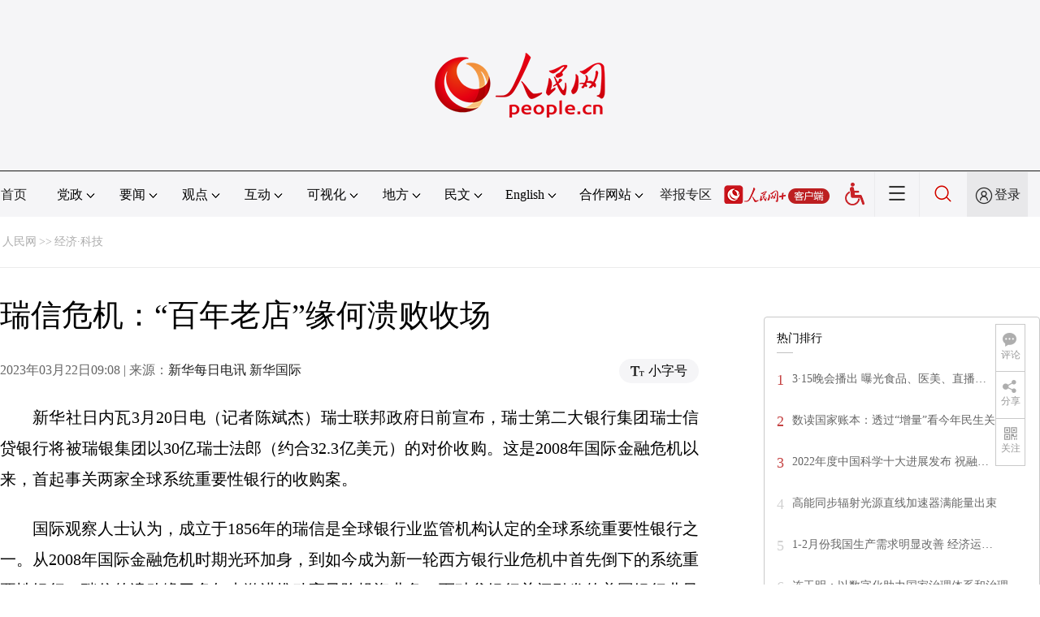

--- FILE ---
content_type: text/html
request_url: http://finance.people.com.cn/n1/2023/0322/c1004-32648949.html
body_size: 12903
content:
<!DOCTYPE html PUBLIC "-//W3C//DTD XHTML 1.0 Transitional//EN" "http://www.w3.org/TR/xhtml1/DTD/xhtml1-transitional.dtd">
<html xmlns="http://www.w3.org/1999/xhtml">
<head>
<meta http-equiv="content-type" content="text/html;charset=GB2312"/>
<meta http-equiv="Content-Language" content="utf-8" />
<meta content="all" name="robots" />
<title>瑞信危机：“百年老店”缘何溃败收场--经济·科技--人民网 </title>
<meta name="renderer" content="webkit" />
<meta http-equiv="X-UA-Compatible" content="IE=Edge" />
<meta name="viewport" content="width=device-width,initial-scale=1.0,minimum-scale=1.0,maximum-scale=1.0" />
<meta name="keywords" content="瑞信 百年老店 溃败 银行股 瑞银集团 重大缺陷 华尔街日报 国际金融危机 2008年 银行破产" />
<meta name="description" content="新华社日内瓦3月20日电（记者陈斌杰）瑞士联邦政府日前宣布，瑞士第二大银行集团瑞士信贷银行将被瑞银集团以30亿瑞士法郎（约合32.3亿美元）的对价收购。这是2008年国际金融危机以来，首起事关两家全球" />
<meta name="copyright" content="人民网版权所有" />
<meta name="filetype" content="0">
<meta name="publishedtype" content="1">
<meta name="pagetype" content="1">
<meta name="catalogs" content="1004">
<meta name="contentid" content="32648949">
<meta name="publishdate" content="2023-03-22">
<meta name="author" content="105195">
<meta name="editor" content="">
<meta name="source" content="来源：新华每日电讯 新华国际">
<meta name="sourcetype" content="">
<link href="http://www.people.com.cn/img/2020fenxiang/css/share2020.css" type="text/css" rel="stylesheet" media="all" />
<link href="http://www.people.com.cn/img/2020wbc/css/page202102.css" type="text/css" rel="stylesheet" media="all" />
<link href="http://www.people.com.cn/img/2020peopleindex/css/pagetyn5.css" type="text/css" rel="stylesheet" media="all" />
<link href="http://www.people.com.cn/img/2020wbc/css/compatiblen2.css" type="text/css" rel="stylesheet" media="all" />
</head>
<body>
<img src="http://www.people.com.cn/img/2020peopleindex/img/logo_share_ap.jpg" width="200" height="200" class="hide share-img" />
<div class="main">
	<!--头部-->
    <div class="header cf">
        <div class="layout">
            <a href="http://www.people.cn" target="_blank"><img src="/img/2020wbc/imgs/logo.png" alt="人民网" title="人民网" /></a>
        </div>
    </div>
    <div class="wb_line"></div>
	<!--导航-->
    <div class="rm_nav cf" id="rm_topnav">
        <div class="layout rm_nav_con cf">
			<div class="col col-1">
				<ul class="cf"><li class="shouye"><a href="http://www.people.com.cn" target="_blank">首页</a></li>
<li class="menu_item">
    <span>党政<img src="/img/2020peopleindex/img/arrow2.png" class="zhuan" /></span>
    <div>
        <ul>
            <li><a href="http://cpc.people.com.cn/" target="_blank">党网 · 时政</a></li>
            <li><a href="http://renshi.people.com.cn/" target="_blank">人事</a></li>
            <li><a href="http://fanfu.people.com.cn/" target="_blank">反腐</a></li>
            <li><a href="http://theory.people.com.cn/" target="_blank">理论</a></li>
            <li><a href="http://dangshi.people.com.cn/" target="_blank">党史</a></li>
            <li><a href="http://dangjian.people.com.cn/" target="_blank">党建</a></li>
        </ul>
    </div>
</li><li class="menu_item">
        <span>要闻<img src="/img/2020peopleindex/img/arrow2.png" class="zhuan" /></span>
        <div class="xinwen">
            <ul>
                <li><a href="http://finance.people.com.cn/" target="_blank">经济 · 科技</a></li>
                <li><a href="http://society.people.com.cn/" target="_blank">社会 · 法治</a></li>
                <li><a href="http://ent.people.com.cn/" target="_blank">文旅 · 体育</a></li>
                <li><a href="http://health.people.com.cn/" target="_blank">健康 · 生活</a></li>
                <li><a href="http://world.people.com.cn/" target="_blank">国际</a></li>
                <li><a href="http://military.people.com.cn/" target="_blank">军事</a></li>
                <li><a href="http://hm.people.com.cn/" target="_blank">港澳</a></li>
                <li><a href="http://tw.people.com.cn/" target="_blank">台湾</a></li>
                <li><a href="http://edu.people.com.cn/" target="_blank">教育</a></li>
<li><a href="http://kpzg.people.com.cn/" target="_blank">科普</a></li>
            </ul>
        </div>
    </li><li class="menu_item">
    <span>观点<img src="/img/2020peopleindex/img/arrow2.png" class="zhuan" /></span>
    <div>
        <ul>
            <li><a href="http://opinion.people.com.cn/GB/223228/index.html" target="_blank">人民网评</a></li>
            <li><a href="http://opinion.people.com.cn/GB/8213/420650/index.html" target="_blank">三评</a></li>
            <li><a href="http://opinion.people.com.cn/GB/427456/index.html" target="_blank">人民财评</a></li>
            <li><a href="http://opinion.people.com.cn/GB/431649/index.html" target="_blank">人民来论</a></li>            
            <li><a href="http://fangtan.people.com.cn/" target="_blank">人民访谈</a></li>
<li><a href="http://opinion.people.com.cn/GB/427456/437949/index.html" target="_blank">人民体谈</a></li>
        </ul>
    </div>
</li><li class="menu_item">
<span>互动<img src="/img/2020peopleindex/img/arrow2.png" class="zhuan" /></span>
<div>
<ul>
<li><a href="http://liuyan.people.com.cn/" target="_blank">领导留言板</a></li>
<li><a href="http://bbs1.people.com.cn/" target="_blank">强国论坛</a></li>
<li><a href="http://828.people.com.cn/" target="_blank">828企业服务平台</a></li>
<li><a href="https://weiquan.people.com.cn/#/" target="_blank">人民投诉</a></li>
<li><a href="http://app.people.cn/sizheng" target="_blank">“大思政课”云平台</a></li>
</ul>
</div>
</li><li class="menu_item">
<span>可视化<img src="/img/2020peopleindex/img/arrow2.png" class="zhuan" /></span>
<div>
<ul>
    <li><a href="http://v.people.cn/" target="_blank">视频</a></li>
    <li><a href="http://pic.people.com.cn/" target="_blank">图片</a></li>
    <li><a href="http://graphicnews.people.com.cn/" target="_blank">图解</a></li>
    <li><a href="http://art.people.com.cn/" target="_blank">灵境·人民艺术馆</a></li>
    <li><a href="http://yunying.people.cn/GB/448817/index.html" target="_blank">相约体彩</a></li>
</ul>
</div>
</li><li class="menu_item">
    <span>地方<img src="/img/2020peopleindex/img/arrow2.png" class="zhuan" /></span>
    <div>
    <ul class="df">
        <li><a href="http://bj.people.com.cn/" target="_blank">京</a></li>
        <li><a href="http://tj.people.com.cn/" target="_blank">津</a></li>
        <li><a href="http://he.people.com.cn/" target="_blank">冀</a></li>
        <li><a href="http://sx.people.com.cn/" target="_blank">晋</a></li>
        <li><a href="http://nm.people.com.cn/" target="_blank">蒙</a></li>
        <li><a href="http://ln.people.com.cn/" target="_blank">辽</a></li>
        <li><a href="http://jl.people.com.cn/" target="_blank">吉</a></li>
        <li><a href="http://hlj.people.com.cn/" target="_blank">黑</a></li>
        <li><a href="http://sh.people.com.cn/" target="_blank">沪</a></li>
        <li><a href="http://js.people.com.cn" target="_blank">苏</a></li>
        <li><a href="http://zj.people.com.cn/" target="_blank">浙</a></li>
        <li><a href="http://ah.people.com.cn/" target="_blank">皖</a></li>
        <li><a href="http://fj.people.com.cn/" target="_blank">闽</a></li>
        <li><a href="http://jx.people.com.cn/" target="_blank">赣</a></li>
        <li><a href="http://sd.people.com.cn/" target="_blank">鲁</a></li>
        <li><a href="http://henan.people.com.cn/" target="_blank">豫</a></li>
        <li><a href="http://hb.people.com.cn/" target="_blank">鄂</a></li>
        <li><a href="http://hn.people.com.cn/" target="_blank">湘</a></li>
        <li><a href="http://gd.people.com.cn/" target="_blank">粤</a></li>
        <li><a href="http://gx.people.com.cn/" target="_blank">桂</a></li>
        <li><a href="http://hi.people.com.cn/" target="_blank">琼</a></li>
        <li><a href="http://cq.people.com.cn/" target="_blank">渝</a></li>
        <li><a href="http://sc.people.com.cn/" target="_blank">川</a></li>
        <li><a href="http://gz.people.com.cn/" target="_blank">黔</a></li>
        <li><a href="http://yn.people.com.cn/" target="_blank">滇</a></li>
        <li><a href="http://xz.people.com.cn/" target="_blank">藏</a></li>
        <li><a href="http://sn.people.com.cn/" target="_blank">陕</a></li>
        <li><a href="http://gs.people.com.cn/" target="_blank">甘</a></li>
        <li><a href="http://qh.people.com.cn/" target="_blank">青</a></li>
        <li><a href="http://nx.people.com.cn/" target="_blank">宁</a></li>
        <li><a href="http://xj.people.com.cn/" target="_blank">新</a></li>
        <li><a href="http://sz.people.com.cn/" target="_blank">鹏</a></li>
        <li><a href="http://www.rmxiongan.com/" target="_blank">雄安</a></li>
    </ul>
    </div>
</li><li class="language"><span>民文<img src="/img/2020peopleindex/img/arrow2.png" class="zhuan" /></span>
<div>
<ul class="dyz">
    <li><a href="http://mongol.people.com.cn/" target="_blank"><img src="/img/2020peopleindex/img/dyz/01.png" class="meng" /></a></li>
    <li><a href="http://tibet.people.com.cn/" target="_blank"><img src="/img/2020peopleindex/img/dyz/02.png" /></a></li>
    <li><a href="http://uyghur.people.com.cn/" target="_blank"><img src="/img/2020peopleindex/img/dyz/03.png" /></a></li>
    <li><a href="http://kazakh.people.com.cn/" target="_blank"><img src="/img/2020peopleindex/img/dyz/04.png" /></a></li>
    <li><a href="http://korean.people.com.cn/" target="_blank"><img src="/img/2020peopleindex/img/dyz/05.png" /></a></li>
    <li><a href="http://yi.people.com.cn/" target="_blank"><img src="/img/2020peopleindex/img/dyz/06.png" /></a></li>
    <li><a href="http://sawcuengh.people.com.cn/" target="_blank"><img src="/img/2020peopleindex/img/dyz/07.png" /></a></li>
    <li><a href="http://www.people.com.cn/BIG5/" target="_blank"><img src="/img/2020peopleindex/img/dyz/08.png" /></a></li>    
</ul>
</div>
</li><li class="language"><span>English<img src="/img/2020peopleindex/img/arrow2.png" class="zhuan" /></span>
<div>
<ul class="dyz">
    <li class="wy"><a href="http://en.people.cn/" target="_blank"><img src="/img/2020peopleindex/img/dyz/09.png" /></a></li>
    <li class="wy"><a href="http://j.people.com.cn/" target="_blank"><img src="/img/2020peopleindex/img/dyz/10.png" /></a></li>
    <li class="wy"><a href="http://french.peopledaily.com.cn/" target="_blank"><img src="/img/2020peopleindex/img/dyz/11.png" /></a></li>
    <li class="wy"><a href="http://spanish.peopledaily.com.cn/" target="_blank"><img src="/img/2020peopleindex/img/dyz/12.png" /></a></li>
    <li class="wy"><a href="http://russian.people.com.cn/" target="_blank"><img src="/img/2020peopleindex/img/dyz/13.png" /></a></li>
    <li class="wy"><a href="http://arabic.people.com.cn/" target="_blank"><img src="/img/2020peopleindex/img/dyz/14.png" /></a></li>
    <li class="wy"><a href="http://kr.people.com.cn/" target="_blank"><img src="/img/2020peopleindex/img/dyz/15.png" /></a></li>
    <li class="wy"><a href="http://german.people.com.cn/" target="_blank"><img src="/img/2020peopleindex/img/dyz/16.png" /></a></li>
    <li class="wy"><a href="http://portuguese.people.com.cn/" target="_blank"><img src="/img/2020peopleindex/img/dyz/17.png" /></a></li>
    <li class="wy"><a href="http://www.swahili.people.cn/" target="_blank"><img src="/img/2020peopleindex/img/dyz/19.png" /></a></li>
    <li class="wy"><a href="http://www.italian.people.cn/" target="_blank"><img src="/img/2020peopleindex/img/dyz/20.png" /></a></li>
    <li class="wy"><a href="http://www.kaz.people.cn/" target="_blank"><img src="/img/2020peopleindex/img/dyz/21.png" /></a></li>
    <li class="wy"><a href="http://www.thai.people.cn/" target="_blank"><img src="/img/2020peopleindex/img/dyz/taiy4.png" /></a></li>
    <li class="wy"><a href="http://www.malay.people.cn/" target="_blank"><img src="/img/2020peopleindex/img/dyz/maly.png" /></a></li>
    <li class="wy"><a href="http://www.greek.people.cn/" target="_blank"><img src="/img/2020peopleindex/img/dyz/xila.png" /></a></li>
</ul>
</div>
</li><li class="menu_itemth dhfj"><span>合作网站<img src="/img/2020peopleindex/img/arrow2.png" class="zhuan" /></span>
<div>
<ul class="hzwz">
<li><a href="http://cpc.people.com.cn/GB/69112/113427/index.html" target="_blank">毛主席纪念堂</a></li>
<li><a href="http://zhouenlai.people.cn/" target="_blank">周恩来纪念网</a></li>
<li><a href="http://www.dengxiaopingnet.com/" target="_blank">邓小平纪念网</a></li>
<li><a href="http://acftu.people.com.cn/" target="_blank">工会新闻网</a></li>
<li><a href="http://www.chinaql.org/GB/index.html" target="_blank">中国侨联</a></li>
<li><a href="https://www.xuexi.cn/" target="_blank">学习强国</a></li>
<li><a href="http://www.dswxyjy.org.cn/" target="_blank">中共中央党史和文献研究院</a></li>
<li><a href="http://www.12380.gov.cn/" target="_blank">中组部12380举报网</a></li>
<li><a href="http://www.nopss.gov.cn/" target="_blank">全国哲学社科工作办</a></li>
<li><a href="http://www.qizhiwang.org.cn/" target="_blank">旗帜网</a></li>
<li><a href="http://www.gjbmj.gov.cn/" target="_blank">国家保密局</a></li>
<li><a href="http://kpzg.people.com.cn/" target="_blank">科普中国</a></li>
<li><a href="http://ent.people.com.cn/GB/436846/441076/index.html" target="_blank">文化企业社会责任报告发布平台</a></li>
<li><a href="http://www.minge.gov.cn/" target="_blank">中国国民党革命委员会</a></li>
<li><a href="http://finance.people.com.cn/GB/8215/452688/index.html" target="_blank">“人民消费”中消协教育基地</a></li>
</ul>
</div>
</li>
<li class="jubao"><a href="https://www.12377.cn/" target="_blank">举报专区</a></li><li class="nav_jia"><a href="http://www.people.cn/app/download.html" target="_blank"><img src="/img/2020peopleindex/img/rmwjia1.png" alt=""></a></li><li class="wza"><a href="javascript:void(0)" id="cniil_wza"><img src="/img/2020peopleindex/img/wza.png" width="24" alt=""></a></li><li class="nav_more"><img src="/img/2020peopleindex/img/more2.png" alt=""></li><li class="sou"><a href="http://search.people.cn/" target="_blank"><img src="/img/2020peopleindex/img/sou1.png" alt=""></a></li><li class="Sign" id="login_button"><em></em><a href="http://sso.people.com.cn/login?fromUrl=http://people.com.cn" target="_blank">登录</a></li>
                <div class="p_login" id="p_login">
                    <div class="jiao"></div>
                    <div id="txz_dlh">
                        <div class="lg_up">
                            <span><img src="/img/2020peopleindex/img/dltx1.png" width="30" height="30" alt=""></span><em id="loginMsg"></em>
                        </div>
                        <div class="lg_down">
                            <a id="logout" target="_self">退出</a>
                        </div>
                    </div>
                </div></ul>
			</div>
		</div>
	</div>
    <div class="nav_more_con cf">
		<i class="more_btn"></i>
		<div class="layout cf">
			<h1 class="cf"><img src="/img/2020peopleindex/img/logo_red.png" alt=""></h1><ul class="cf">
            	<li><a href="http://www.people.cn/app/download.html" target="_blank"><img src="/img/2020peopleindex/img/icon_more0.png" alt="">人民网+</a></li>
				<li><a href="http://cpc.people.com.cn/" target="_blank"><img src="/img/2020peopleindex/img/icon_more1.png" alt="">中国共产党新闻网</a></li>
				<li><a href="http://liuyan.people.com.cn/" target="_blank"><img src="/img/2020peopleindex/img/icon_more2.png" alt="">领导留言板</a></li>
				<li><a href="http://bbs1.people.com.cn/board/1.html" target="_blank"><img src="/img/2020peopleindex/img/icon_more3.png" alt="">强国论坛</a></li>
				<li><a href="http://v.people.cn/" target="_blank"><img src="/img/2020peopleindex/img/icon_more4.png" alt="">人民视频</a></li>
				<!--<li><a href="http://www.people.cn/rmzy/download.html" target="_blank"><img src="/img/2020peopleindex/img/icon_more5.png" alt="">人民智云</a></li>-->
			</ul><h3 class="cf">人民日报报系</h3>
<div class="more_con cf">
    <a href="http://paper.people.com.cn/rmrb/index.html" target="_blank">人民日报</a>
    <a href="http://paper.people.com.cn/rmrbhwb/paperindex.htm" target="_blank">人民日报海外版</a>
    <a href="http://www.cnautonews.com/" target="_blank">中国汽车报</a>
    <a href="http://paper.people.com.cn/zgnyb/paperindex.htm" target="_blank">中国能源报</a>
    <a href="http://paper.people.com.cn/jksb/paperindex.htm" target="_blank">健康时报</a>
    <a href="http://www.stcn.com/" target="_blank">证券时报</a>
    <a href="http://www.ifnews.com/" target="_blank">国际金融报网</a>
    <a href="http://paper.people.com.cn/fcyym/paperindex.htm" target="_blank">讽刺与幽默</a>
    <a href="http://paper.people.com.cn/zgcsb/paperindex.htm" target="_blank">中国城市报</a>
    <a href="http://paper.people.com.cn/xwzx/paperindex.htm" target="_blank">新闻战线</a>
    <a href="http://paper.people.com.cn/rmlt/paperindex.htm" target="_blank">人民论坛</a>
    <a href="http://www.hqrw.com.cn/" target="_blank">环球人物</a>
    <a href="http://www.ceweekly.cn/" target="_blank">中国经济周刊</a>
    <a href="http://www.msweekly.com/" target="_blank">民生周刊</a>
    <a href="http://www.gjrwls.com/" target="_blank">国家人文历史</a>
    <a href="http://paper.people.com.cn/rmzk/paperindex.htm" target="_blank">人民周刊</a>
<a href="http://www.rmsznet.com/" target="_blank">人民数字</a>
</div><h3 class="cf">旗下网站</h3>
<div class="more_con cf">
<a href="http://sklccc.com.cn/" target="_blank">全国重点实验室</a>
<a href="http://www.huanqiu.com/" target="_blank">环球网</a>
<a href="http://www.haiwainet.cn/" target="_blank">海外网</a>
<a href="http://vip.people.com.cn/" target="_blank">人民图片</a>
<!--<a href="https://visual.people.cn/editorial" target="_blank">人民视觉</a>-->  
<a href="http://yjy.people.com.cn/" target="_blank">人民网研究院</a>
<a href="http://www.peoplemooc.com/" target="_blank">人民慕课</a>
</div><h3 class="cf">创新服务平台</h3>
<div class="more_con cf">
<a href="http://capital.people.com.cn/GB/440975/index.html" target="_blank" style="width:180px;">人民网智慧党建体验中心</a>
<a href="http://828.people.com.cn/" target="_blank">828企业服务平台</a>
<a href="https://www.peopleyun.cn/" target="_blank">人民云</a>
</div></div>
	</div>
    <style type="text/css">
    @media (min-device-width:320px) and (max-width:689px),(max-device-width:480px){
		.asbanner{ width:100% !important;margin:20px auto 0px auto !important;}
		#banner_20 img{ width:100% !important; height:auto !important;}
	}
    </style>
    <div class="layout tlgg cf">
 		<script type="text/javascript" src="http://pgg.people.com.cn/s?z=people&c=20&_people=finance" charset="gbk"></script>
	</div>
	<!--路径-->
	<div class="layout route cf" id="rwb_navpath">
		<a href="http://www.people.com.cn/" class="clink">人民网</a>&gt;&gt;<a href="http://finance.people.com.cn/" class="clink">经济·科技</a>
	</div>
	<!--内容-->
	<div class="layout rm_txt cf">
		<div class="col col-1 fl">
			<h3 class="pre"></h3>
			<h1>瑞信危机：“百年老店”缘何溃败收场</h1>
			<h4 class="sub"></h4>
			<div class="author cf"></div>
			<div class="channel cf">
				<div class="col-1-1 fl">
					2023年03月22日09:08 | 来源：<a href="http://mrdx.cn/content/20230322/Articel07003NU.htm" target="_blank">新华每日电讯 新华国际</a>
				</div>
				<div class="col-1-2 fr">
					<span class="rm_type"><img src="/img/2020wbc/imgs/icon_type.png" alt=""><i>小字号</i></span>
				</div>
			</div>
			<div class="rm_txt_con cf">
				<div class="bza"><span></span><p></p></div>
            	<div class="box_pic"></div>
				<p style="text-indent: 2em;">
	新华社日内瓦3月20日电（记者陈斌杰）瑞士联邦政府日前宣布，瑞士第二大银行集团瑞士信贷银行将被瑞银集团以30亿瑞士法郎（约合32.3亿美元）的对价收购。这是2008年国际金融危机以来，首起事关两家全球系统重要性银行的收购案。</p>
<p style="text-indent: 2em;">
	国际观察人士认为，成立于1856年的瑞信是全球银行业监管机构认定的全球系统重要性银行之一。从2008年国际金融危机时期光环加身，到如今成为新一轮西方银行业危机中首先倒下的系统重要性银行，瑞信的溃败缘于多年来激进推动高风险投资业务，而硅谷银行关闭引发的美国银行业风险外溢只是压倒瑞信的“最后稻草”。</p>
<p style="text-indent: 2em;">
	<strong>丑闻不断动摇根基</strong></p>
<p style="text-indent: 2em;">
	在不少业内人士眼中，瑞信的失败根植于辉煌时期形成的“自满心态”。当时，不少主要竞争对手在国际金融危机中风雨飘摇，瑞信却安然渡过危机，此后市值一度超过美国高盛集团。当众多银行在危机过后强化自身风险管控，瑞信则加码高风险的投资银行业务，为如今的危机埋下祸因。</p>
<p style="text-indent: 2em;">
	“他们（瑞信）自我感觉：‘我们是金融危机的赢家，而其他所有人都受伤了’，”瑞士冯托贝尔资产管理公司银行业分析师安德烈亚斯·文迪蒂告诉美国《华尔街日报》，“因此，他们加倍拓展这类（高风险投资）业务，投资银行风险敞口也随之扩大。”</p>
<p style="text-indent: 2em;">
	随后的15年中，不少银行的业务更加谨慎，而瑞信遭受了一系列丑闻冲击，股价持续下跌，投资者和客户信任度显著下滑，“百年老店”的行业声誉和经营根基由此动摇。</p>
<p style="text-indent: 2em;">
	其中，2021年，美国对冲基金阿奇戈斯资本管理公司的高风险投机产品发生爆仓，瑞信损失50多亿美元。一项独立调查证实，瑞信风险管理和相应监督机制彻底失灵。2022年，德国媒体披露一起涉及数万名瑞信客户的重大数据泄露事件，引起公愤。去年以来，瑞信客户资金持续出逃，仅四季度客户流出额已超过1100亿瑞士法郎。</p>
<p style="text-indent: 2em;">
	英士国际商学院经济学教授安东尼奥·法塔斯表示：“股价下跌不会让银行破产，但储户都离开会让银行破产。”</p>
<p style="text-indent: 2em;">
	<strong>市场波动终被收购</strong></p>
<p style="text-indent: 2em;">
	瑞信状况急转直下并最终以被收购收场，与近期市场波动有直接联系。</p>
<p style="text-indent: 2em;">
	3月10日，美国硅谷银行因资不抵债遭监管部门接管并关闭。这是2008年国际金融危机以来美国最大的银行关闭事件，市场对西方银行业的担忧开始蔓延。</p>
<p style="text-indent: 2em;">
	14日，瑞信发布报告称，该行对财务报告的内部控制存在“重大缺陷”。此后，瑞信股票价格连续下挫。15日，盘中一度跌至1.55瑞士法郎，收盘价为1.70瑞士法郎，创下历史新低。瑞信大股东沙特国家银行当天以监管要求等为由，宣布将不会增持瑞信股票。这一消息进一步挫伤市场信心。</p>
<p style="text-indent: 2em;">
	美国银行业危机外溢、欧洲银行股普跌、瑞信内控“爆雷”、大股东拒绝增持……一系列负面消息，令瑞信雪上加霜。</p>
<p style="text-indent: 2em;">
	为稳定预期，瑞信16日宣布将向央行瑞士国家银行借到高达500亿瑞士法郎的贷款。然而，瑞信股价此后继续下跌，证明投资者依然缺乏信心。</p>
<p style="text-indent: 2em;">
	<strong>“大而不倒”有隐患</strong></p>
<p style="text-indent: 2em;">
	面对外界质疑政府用纳税人钱救助“大到不能倒”的金融机构，瑞士政府表示，鉴于当前形势，瑞银收购瑞信是“恢复金融市场信心的最佳解决方案，同时也是国家及其民众应对风险的最佳解决方案”。</p>
<p style="text-indent: 2em;">
	瑞士国家银行在19日发表的一份公报中表示，此次收购是在瑞士联邦政府、瑞士金融市场监管局和瑞士国家银行的支持下实现的。瑞士国家银行将提供大量流动性援助，以支持瑞银对瑞信的收购。两家银行都可以通过瑞士国家银行获得流动性支持。</p>
<p style="text-indent: 2em;">
	分析人士认为，尽管瑞银集团收购瑞信有助于控制风险外溢，但瑞士体量最大的两家银行合并，可能引发垄断担忧，影响瑞士金融体系稳定，给未来埋下隐患。</p>
<p style="text-indent: 2em;">
	一位金融业人士如此评价瑞信被收购：“当一家以铁路实业起家的银行忘记初心只追求高额回报，当一家银行的董事会和管理层无视信托责任只关心自身报酬，当一家银行丑闻不断丢掉最珍贵的信誉最终失去客户信任，结局早已注定。”</p>
<div class="zdfy clearfix"></div><center><table border="0" align="center" width="40%"><tr></tr></table></center>
                <div class="box_pic"></div>
                <div class="edit cf">(责编：王震、陈键)</div>
				<style type="text/css">
.tjewm{width:100%;text-align:center;margin:30px auto;display:none;}
.tjewm span{display:inline-block;width:248px;font-size:18px;margin:auto 20px;}
@media (min-device-width:320px) and (max-width:689px),(max-device-width:480px){
	.tjewm span{display:inline-block;width:60vw;margin:auto 4vw;font-size:16px;}
	.tjewm span img{width:100%;height:auto;}
}
</style>
<div class="tjewm cf"><span><img src="/NMediaFile/2022/0801/MAIN202208010936066173860781061.jpg" width="248" height="248" border="0" alt="关注公众号：人民网财经"/>关注公众号：人民网财经</span>
</div>
				<p class="paper_num"><em class="section-common-share-wrap">分享让更多人看到 <i class="btn_share_common"><img src="/img/2020wbc/imgs/share.png" alt=""></i> </em></p>
			</div>
			<div class="rm_relevant rm_recommend cf">
				<h5><span></span>推荐阅读</h5><dl class="cf">
    <dt><a href='/n1/2023/0321/c1004-32648524.html' target=_blank>新纪念币来袭！人民银行将于4月7日发行两枚世界文化和自然遗产纪念币</a></dt>
    <dd>　　<a href='/n1/2023/0321/c1004-32648524.html' target=_blank>人民网北京3月21日电&nbsp;（记者罗知之）据人民银行官网消息，人民银行定于2023年4月7日发行世界文化和自然遗产——黄山普通纪念币、世界文化和自然遗产——峨眉山-乐山大佛普通纪念币各一枚。		世界文化和自然遗产——黄山普通纪念币正面图案为中华人民共和国国徽，国徽上方刊“中华人民共和国”国名，下方为装饰风格的黄山图案并刊年号“2022”字样；背面主景图案为迎客松和黄山山峰等，主景图案下方刊“世界文化和自然遗产——黄山”字样和面额“5元”字样。…</a></dd>
    <dd></dd>
</dl>
<dl class="cf">
    <dt><a href='/n1/2023/0321/c1004-32648520.html' target=_blank>两部门：推动国家综合货运枢纽补链强链城市扩面提质</a></dt>
    <dd>　　<a href='/n1/2023/0321/c1004-32648520.html' target=_blank>人民网北京3月21日电&nbsp;（记者王连香）近日，交通运输部办公厅、财政部办公厅联合印发《关于做好2023年国家综合货运枢纽补链强链申报工作的通知》（以下简称《通知》），《通知》明确总体要求和工作重点，对方案编制和项目遴选提出要求，进一步做好国家综合货运枢纽补链强链工作，加快建设高质量国家综合立体交通网。	《通知》明确了相关工作重点。…</a></dd>
    <dd></dd>
</dl>

</div>
			
            <div class="rm_relevant cf box_news">
              <h5><span></span>相关新闻</h5>
              <ul><li><a href="http://world.people.com.cn/n1/2023/0322/c1002-32648698.html" target="_blank">中俄元首签署联合声明，强调通过和谈解决乌克兰危机</a></li><li><a href="http://world.people.com.cn/n1/2023/0315/c1002-32644749.html" target="_blank">新闻观察丨两家银行接连关闭 为何说美联储激进加息导致美银行业危机</a></li><li><a href="http://world.people.com.cn/n1/2023/0314/c1002-32643772.html" target="_blank">“哈瓦那综合征”闹剧尴尬收场</a></li><li><a href="http://lianghui.people.com.cn/2023/n1/2023/0307/c452582-32638789.html" target="_blank">秦刚谈乌克兰危机：冲突、制裁、施压解决不了问题</a></li><li><a href="http://cpc.people.com.cn/n1/2023/0226/c64387-32631363.html" target="_blank">“支持一切有利于和平解决危机的努力”</a></li><li><a href="http://world.people.com.cn/n1/2023/0217/c1002-32625770.html" target="_blank">漫评美国制裁阻碍叙利亚抗震救灾：“危机中的危机”</a></li><li><a href="http://world.people.com.cn/n1/2022/1209/c1002-32584289.html" target="_blank">法媒：欧洲天然气危机或持续五年</a></li><li><a href="http://world.people.com.cn/n1/2022/1124/c1002-32573565.html" target="_blank">中国代表：管控危机外溢影响应成为乌克兰问题国际合作重点</a></li><li><a href="http://world.people.com.cn/n1/2022/1101/c1002-32556324.html" target="_blank">国际劳工组织：多重危机威胁全球劳动力市场</a></li><li><a href="http://world.people.com.cn/n1/2022/1009/c1002-32541357.html" target="_blank">综述：瑞士信贷银行面临重组挑战</a></li></ul>
       </div>
			<div class="rm_relevant rm_download cf">
				<h5><span></span>客户端下载</h5>
				<ul>
					<li><a href="http://www.people.com.cn/GB/123231/365206/index.html" target="_blank"><img src="/img/2020wbc/imgs/icon_download_rmrb.png" width="70" height="70" alt="">人民日报</a></li>
                    <li><a href="http://www.people.cn/app/download.html" target="_blank"><img src="/img/2020wbc/imgs/icon_download_rmwj1.png" width="70" height="70" alt="">人民网+</a></li>
					<li><a href="http://www.people.com.cn/GB/123231/365208/index.html" target="_blank"><img src="/img/2020wbc/imgs/icon_download_rmw.png" width="70" height="70" alt="">手机人民网</a></li>
					<li><a href="http://leaders.people.com.cn/GB/178291/407226/index.html" target="_blank"><img src="/img/2020wbc/imgs/icon_download_ly.png" width="70" height="70" alt="">领导留言板</a></li>
					<li><a href="http://5g.people.cn/rmspdown/" target="_blank"><img src="/img/2020wbc/imgs/icon_download_video.png" width="70" height="70" alt="">人民视频</a></li>
					<li><a href="http://www.people.cn/rmzy/download.html" target="_blank"><img src="/img/2020wbc/imgs/icon_download_zy.png" width="70" height="70" alt="">人民智云</a></li>
                    <li><a href="http://coo.people.cn/" target="_blank"><img src="/img/2020wbc/imgs/icon_download_zz.png" width="70" height="70" alt="">人民智作</a></li>                   
				</ul>
			</div>
		</div>
		<div class="col col-2 fr">
			<div id="jiansuo"></div>
            <script type="text/javascript" src="http://pgg.people.com.cn/s?z=people&c=21&_people=finance" charset="gbk"></script>
			<!--<div class="rm_bbs cf">
				<a href="http://bbs1.people.com.cn/board/1.html" target="_blank"><img src="/img/2020wbc/imgs/icon_bbs.png" width="340" height="81" alt=""></a>
			</div>-->
            <script type="text/javascript" src="http://pgg.people.com.cn/s?z=people&c=22&_people=finance" charset="gbk"></script>
			<div class="rm_ranking cf">
				<h3>热门排行</h3>
				<b></b>				
				<ul class="rm_ranking_list gray cf"><li><span>1</span><a href="/n1/2023/0315/c1004-32645121.html" title="3·15晚会播出 曝光食品、医美、直播等多领域乱象" target=_blank>3·15晚会播出&nbsp;曝光食品、医美、直播…</a></li><li><span>2</span><a href="/n1/2023/0317/c1004-32646417.html" target=_blank>数读国家账本：透过“增量”看今年民生关切</a></li><li><span>3</span><a href="/n1/2023/0317/c1004-32646442.html" title="2022年度中国科学十大进展发布 祝融号新发现入选" target=_blank>2022年度中国科学十大进展发布&nbsp;祝融…</a></li><li><span>4</span><a href="/n1/2023/0316/c1004-32645499.html" target=_blank>高能同步辐射光源直线加速器满能量出束</a></li><li><span>5</span><a href="/n1/2023/0315/c1004-32644837.html" title="1-2月份我国生产需求明显改善 经济运行呈企稳回升态势" target=_blank>1-2月份我国生产需求明显改善&nbsp;经济运…</a></li><li><span>6</span><a href="/n1/2023/0316/c1004-32645663.html" title="连玉明：以数字化助力国家治理体系和治理能力现代化" target=_blank>连玉明：以数字化助力国家治理体系和治理…</a></li><li><span>7</span><a href="/n1/2023/0315/c1004-32644412.html" title="“旅游+”拉动休闲度假需求（消费视窗·聚焦消费新场景）" target=_blank>“旅游+”拉动休闲度假需求（消费视窗·…</a></li><li><span>8</span><a href="/n1/2023/0315/c1004-32644932.html" title="人民网发起2023年“释放消费潜力 共促美好生活”倡议" target=_blank>人民网发起2023年“释放消费潜力&nbsp;共…</a></li><li><span>9</span><a href="/n1/2023/0318/c1004-32646694.html" title="多地出台政策加强农村寄递物流体系建设 为乡村振兴提供强劲动能" target=_blank>多地出台政策加强农村寄递物流体系建设&nbsp;…</a></li><li><span>10</span><a href="/n1/2023/0316/c1004-32645647.html" title="8部门：加强疫情监测和常态化预警处置能力建设" target=_blank>8部门：加强疫情监测和常态化预警处置能…</a></li></ul>
			</div>
			<style type="text/css">
.tjewm1{width:100%;text-align:center;margin:20px auto 0 auto;background:#f9f9f9;padding:30px 0;display:none;}
.tjewm1 span{display:inline-block;width:248px;font-size:18px;margin-top:10px;}
.tjewm1 span img{margin-bottom:10px;}		
</style>
<div class="tjewm1 cf"><span><img src="/NMediaFile/2022/0801/MAIN202208010935511458538308755.jpg" width="248" height="248" alt="微信扫一扫&#13;提供新闻线索"/>微信扫一扫<br>提供新闻线索</span>
</div>
		</div>
	</div>
	<!--footer-->
	<div class="rm_footer cf">
		<!--information-->
		<div class="layout information cf">
<p><a href="http://www.people.com.cn/GB/1018/22259/index.html" target="_blank">人民日报社概况</a>
    <span class="xian">|</span>
    <a href="http://www.people.com.cn/GB/50142/420117/index.html" target="_blank">关于人民网</a>
    <span class="xian">|</span>
    <a href="http://hr.peopledaily.com.cn/" target="_blank">报社招聘</a>
    <span class="xian">|</span>
    <a href="http://job.people.com.cn/" target="_blank">招聘英才</a>
    <span class="xian">|</span>
    <a href="http://www.people.com.cn/GB/208743/403202/index.html" target="_blank">广告服务</a>
    <span class="xian">|</span>
    <a href="http://www.people.com.cn/GB/208743/403202/403212/index.html" target="_blank">合作加盟</a>
    <span class="xian">|</span>
    <a href="http://gonggao.people.com.cn/" target="_blank">供稿服务</a>
    <span class="xian">|</span>
    <a href="http://data.people.com.cn/" target="_blank">数据服务</a>
    <span class="xian">|</span>
    <a href="http://www.people.com.cn/n/2013/1227/c373005-23961344.html" target="_blank">网站声明</a>
    <span class="xian">|</span>
    <a href="http://www.people.com.cn/n1/2019/0308/c420117-30965009.html" target="_blank">网站律师</a>
    <span class="xian">|</span>
    <a href="http://sso.people.com.cn/resource/html/userInforPro.html" target="_blank">信息保护</a>
    <span class="xian">|</span>
    <a href="http://kf.people.com.cn/" target="_blank">联系我们</a>    
</p>
<p>人民日报违法和不良信息举报电话：010-65363263&nbsp;&nbsp;&nbsp;&nbsp;举报邮箱：<a href="mailto:jubao@people.cn" target="_blank">jubao@people.cn</a></p>
<p>人民网服务邮箱：<a href="mailto:kf@people.cn" target="_blank">kf@people.cn</a>&nbsp;&nbsp;&nbsp;&nbsp;违法和不良信息举报电话：010-65363636&nbsp;&nbsp;&nbsp;&nbsp;举报邮箱：<a href="mailto:rmwjubao@people.cn" target="_blank">rmwjubao@people.cn</a></p>
<p><a href="http://www.people.com.cn/img/2014xuke/2018hlwxw.html" target="_blank">互联网新闻信息服务许可证10120170001</a>&nbsp;&nbsp;|&nbsp;&nbsp;<a href="http://www.people.com.cn/img/2014xuke/2018zzdxxkz.html" target="_blank">增值电信业务经营许可证B1-20060139</a>&nbsp;&nbsp;|&nbsp;&nbsp;<a href="http://www.people.com.cn/img/2019peopleindex/html/gbds2019.html" target="_blank">广播电视节目制作经营许可证（广媒）字第172号</a></p>
<p><a href="http://www.people.com.cn/img/2011zzzs/2018xxwlcb.htm" target="_blank">信息网络传播视听节目许可证0104065</a>&nbsp;|&nbsp;<a href="http://www.people.com.cn/img/2014xuke/2018wlwh.html" target="_blank">网络文化经营许可证 京网文[2020]5494-1075号</a>&nbsp;|&nbsp;<a href="http://www.people.com.cn/img/2014xuke/2018wlcb.html" target="_blank">网络出版服务许可证（京）字121号</a>&nbsp;|&nbsp;<a href="http://www.people.com.cn/img/2014xuke/2018icp.html" target="_blank">京ICP证000006号</a>&nbsp;|&nbsp;<a href="http://www.beian.gov.cn/portal/registerSystemInfo?recordcode=11000002000008" target="_blank">京公网安备11000002000008号</a></p>
<p class="copyright">
人 民 网 版 权 所 有 ，未 经 书 面 授 权 禁 止 使 用<br />
Copyright &copy; 1997-2023 by www.people.com.cn. all rights reserved
</p>
<p class="attestation">
<a href="http://www.piyao.org.cn/" target="_blank"><img src="/img/2020peopleindex/img/copy_py2.png" width="175" alt=""></a>
<a href="http://www.people.com.cn/img/2014xuke/2018icp.html" target="_blank"><img src="/img/2020peopleindex/img/copy_icon1.png" alt=""></a>
<a href="https://ss.knet.cn/verifyseal.dll?sn=e12050911010020686307708&ct=df&a=1&pa=980951" target="_blank"><img src="/img/2020peopleindex/img/copy_icon2.png" alt=""></a>
<a href="http://si.trustutn.org/info?sn=470170320027574551118&certType=1" target="_blank"><img src="/img/2020peopleindex/img/copy_icon3.png" alt=""></a>
<a href="http://www.itrust.org.cn/home/index/itrust_certifi/wm/2710933198.html" target="_blank"><img src="/img/2020peopleindex/img/copy_icon4.png" alt=""></a>
<a href="#"><img src="/img/2020peopleindex/img/wzahg.png" alt=""></a>
</p>
</div>
	</div>
	<div class="txt_float_r">
		<ul>
			<li class="btn_comment">
				<span><em></em>评论</span>
				<div class="share_con"><a href="http://bbs1.people.com.cn/board/1.html" target="_blank"><img src="/img/2020wbc/imgs/share_bbs.png" alt=""></a></div>
			</li>
			<li class="btn_share section-common-share-wrap">
				<span class="btn_share_common"><em></em>分享</span>				
			</li>
			<li class="btn_follow">
				<span><em></em>关注</span>
				<div class="share_con">
					<i><strong class="active">微信</strong><strong>微博</strong><strong>快手</strong></i>
					<div style="display: block;">
						<img src="/img/2020wbc/imgs/sj_wx.jpg" width="54" height="54" alt="">
						<b>第一时间为您推送权威资讯</b>
					</div>
					<div style="display: none;">
						<img src="/img/2020wbc/imgs/sj_wb.jpg" width="54" height="54" alt="">
						<b>报道全球 传播中国</b>
					</div>
                    <div style="display: none;">
						<img src="/img/2020wbc/imgs/sj_ks.png" width="54" height="54" alt="">
						<b>关注人民网，传播正能量</b>
					</div>
				</div>
			</li>
		</ul>
	</div>
</div>
<script src="http://tools.people.com.cn/libs/jquery/1.11.1/jquery-1.11.1.min.js" type="text/javascript"></script>
<style type="text/css">
.topb{position:fixed; bottom:80px; right:20px;font-size:18px; font-family:"Microsoft YaHei";background:url(http://www.people.com.cn/img/2020peopleindex/img/topb.png) no-repeat top center; width:90px; height:50px; line-height:50px; padding-left:40px;cursor:pointer; display:none;z-index:111}
.topb:hover{color:#fff;background:url(http://www.people.com.cn/img/2020peopleindex/img/topba.png) no-repeat top center;}
</style><div class="topb">返回顶部</div><script type="text/javascript">
$(document).ready(function() {
	$(document).scroll(function(){
		var bkTop=$(this).scrollTop();
		if(bkTop > 200){
			$(".topb").show()
		}
		else{
			$(".topb").hide()	
		}			
	})	
	$(".topb").click(function(){
        $('html , body').animate({scrollTop: 0},500);
    });	
});
</script>
<script type="text/javascript">
$(document).ready(function() {
	var $bza=$(".rm_txt_con div.bza");
	if($bza.find("p").text().length>10){
		$bza.show();
	}
	<!--2022.05.26灵境艺术馆不显示责任编辑-->
	var $href=window.location.href;
	if ($href.indexOf('art') > -1) {
		$(".rm_txt_con div.edit").hide();
		$(".rm_txt_con p.paper_num span").hide();
	}
	if($("meta[name='catalogs']").attr("content") == "1004"){
		$(".tjewm").show();$(".tjewm1").show();
	}
});
</script>
<script type="text/javascript">
var keyw="瑞信 百年老店 溃败 银行股 瑞银集团 重大缺陷 华尔街日报 国际金融危机 2008年 银行破产";
var keyws= new Array();
var keyhtml="";
if(keyw.length>0){
	//console.log(keyw)
	keyws=keyw.split(",");
	keyhtml+="<div class=\"rm_entry cf\">";
	keyhtml+="<h3>文章中提及</h3>";
	keyhtml+="<b></b>";
	for (i=0;i<keyws.length ;i++ )
	{
	keyhtml+="<a href=\"http://search.people.cn/s?keyword="+encodeURIComponent(keyws[i])+"\" target=\"_blank\"># "+keyws[i]+"</a>"; //分割后的字符输出
	}
	keyhtml+="</div>";
	//$("#jiansuo").html(keyhtml);
}
else{
$(".rm_bbs").css("margin-top","0px")
}
</script>
<script src="http://www.people.com.cn/img/2020peopleindex/js/rmwtyn3.js" charset="utf-8" type="text/javascript"></script>
<script src="http://www.people.com.cn/img/2020fenxiang/js/share_qr2020.js" type="text/javascript" charset="utf-8"></script>
<script src="http://www.people.com.cn/img/2020wbc/js/static1.js" type="text/javascript" charset="utf-8"></script>
<script src="http://www.people.com.cn/img/2016wb/jweixin-1.0.0.js" type="text/javascript"></script>
<script type="text/javascript">
var str="瑞信危机：“百年老店”缘何溃败收场";
str=str.replace(/&nbsp;/g," ")
str=str.replace(/&quot;/g,'"')
str=str.replace(/<br>/g,"")
var wxData = {
	"imgUrl": "http://www.people.com.cn/img/2016wb/images/logo_share.jpg", // 200x200
	"link": window.location.href,
	"desc": "人民网，网上的人民日报",
	"title": "" + str + ""
};
</script>
<script src="http://www.people.com.cn/img/2016wb/WeiXinDatatit2020.js" type="text/javascript"></script>
<script src="http://tools.people.com.cn/css/2010tianrun/webdig_test.js" language="javascript" type="text/javascript" async></script>
<img src="http://counter.people.cn:8000/c.gif?id=32648949" width=0 height=0 style="display:none;">
<script defer async type="text/javascript" src="http://tools.people.com.cn/wza/assist.js?sid=2716&pos=left&bar=0"></script>
</body>
</html>